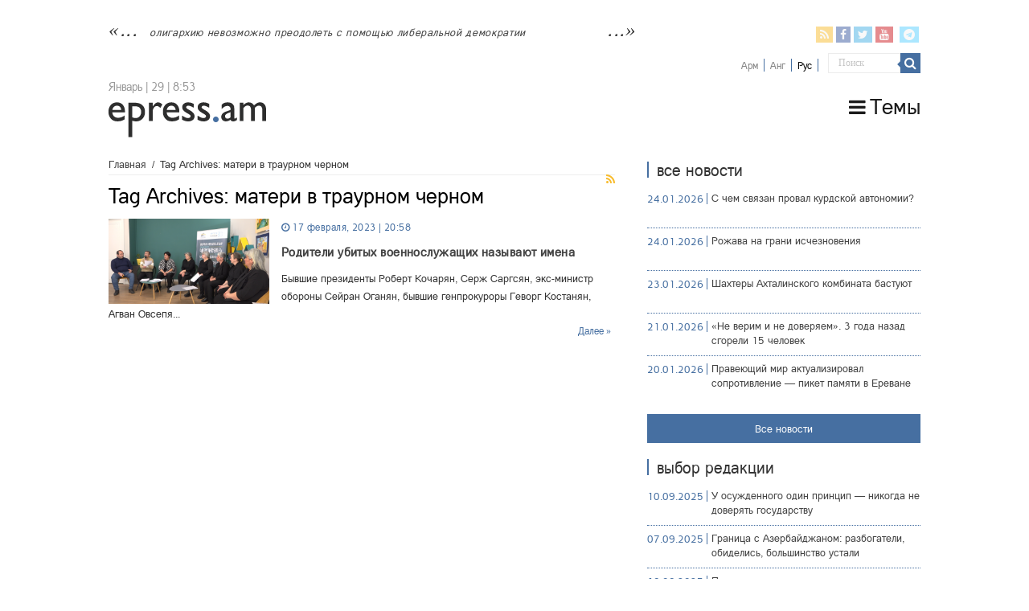

--- FILE ---
content_type: text/html; charset=UTF-8
request_url: https://epress.am/ru/tag/%D0%BC%D0%B0%D1%82%D0%B5%D1%80%D0%B8-%D0%B2-%D1%82%D1%80%D0%B0%D1%83%D1%80%D0%BD%D0%BE%D0%BC-%D1%87%D0%B5%D1%80%D0%BD%D0%BE%D0%BC
body_size: 11079
content:
<!DOCTYPE html>
<html lang="ru-RU" xmlns:fb="https://www.facebook.com/2008/fbml" xmlns:addthis="https://www.addthis.com/help/api-spec" 
	prefix="og: https://ogp.me/ns#"  prefix="og: http://ogp.me/ns#">
    <head>
        <meta charset="UTF-8" />
        <link rel="profile" href="https://gmpg.org/xfn/11" />
        <link rel="pingback" href="https://epress.am/xmlrpc.php" />
        <link rel="stylesheet" type="text/css" href="https://epress.am/wp-content/themes/epress/fonts/ArianAmu/style.css">
		<link rel="stylesheet" type="text/css" href="https://epress.am/wp-content/themes/epress/fonts/fontawesome/css/font-awesome.min.css">
						            
<title>матери в траурном черном | Epress.am</title>
<link rel="alternate" hreflang="ru" href="https://epress.am/ru/tag/%d0%bc%d0%b0%d1%82%d0%b5%d1%80%d0%b8-%d0%b2-%d1%82%d1%80%d0%b0%d1%83%d1%80%d0%bd%d0%be%d0%bc-%d1%87%d0%b5%d1%80%d0%bd%d0%be%d0%bc" />

		<!-- All in One SEO 4.1.2.3 -->
		<link rel="canonical" href="https://epress.am/ru/tag/%D0%BC%D0%B0%D1%82%D0%B5%D1%80%D0%B8-%D0%B2-%D1%82%D1%80%D0%B0%D1%83%D1%80%D0%BD%D0%BE%D0%BC-%D1%87%D0%B5%D1%80%D0%BD%D0%BE%D0%BC" />
		<meta name="google" content="nositelinkssearchbox" />
		<!-- All in One SEO -->

<link rel='dns-prefetch' href='//fonts.googleapis.com' />
<link rel="alternate" type="application/rss+xml" title="Epress.am &raquo; Лента" href="https://epress.am/ru/feed" />
<link rel="alternate" type="application/rss+xml" title="Epress.am &raquo; Лента комментариев" href="https://epress.am/ru/comments/feed" />
<link rel="alternate" type="application/rss+xml" title="Epress.am &raquo; Лента метки матери в траурном черном" href="https://epress.am/ru/tag/%d0%bc%d0%b0%d1%82%d0%b5%d1%80%d0%b8-%d0%b2-%d1%82%d1%80%d0%b0%d1%83%d1%80%d0%bd%d0%be%d0%bc-%d1%87%d0%b5%d1%80%d0%bd%d0%be%d0%bc/feed" />
<link rel='stylesheet' id='wp-block-library-css'  href='https://epress.am/wp-includes/css/dist/block-library/style.min.css' type='text/css' media='all' />
<link rel='stylesheet' id='archives-cal-calendrier-css'  href='https://epress.am/wp-content/plugins/archives-calendar-widget/themes/calendrier.css' type='text/css' media='all' />
<link rel='stylesheet' id='searchandfilter-css'  href='https://epress.am/wp-content/plugins/search-filter/style.css' type='text/css' media='all' />
<link rel='stylesheet' id='wpml-legacy-horizontal-list-0-css'  href='//epress.am/wp-content/plugins/sitepress-multilingual-cms/templates/language-switchers/legacy-list-horizontal/style.min.css' type='text/css' media='all' />
<style id='wpml-legacy-horizontal-list-0-inline-css' type='text/css'>
.wpml-ls-statics-shortcode_actions a {color:#808080;}.wpml-ls-statics-shortcode_actions .wpml-ls-current-language>a {color:#000000;}
</style>
<link rel='stylesheet' id='category-sticky-post-css'  href='https://epress.am/wp-content/plugins/category-sticky-post/css/plugin.css' type='text/css' media='all' />
<link rel='stylesheet' id='tie-style-css'  href='https://epress.am/wp-content/themes/epress/style.css' type='text/css' media='all' />
<link rel='stylesheet' id='tie-ilightbox-skin-css'  href='https://epress.am/wp-content/themes/epress/css/ilightbox/dark-skin/skin.css' type='text/css' media='all' />
<link rel='stylesheet' id='Droid+Sans-css'  href='https://fonts.googleapis.com/css?family=Droid+Sans%3Aregular%2C700&#038;subset=latin%2Clatin-ext%2Ccyrillic%2Ccyrillic-ext' type='text/css' media='all' />
<link rel='stylesheet' id='msl-main-css'  href='https://epress.am/wp-content/plugins/master-slider/public/assets/css/masterslider.main.css' type='text/css' media='all' />
<link rel='stylesheet' id='msl-custom-css'  href='https://epress.am/wp-content/uploads/master-slider/custom.css' type='text/css' media='all' />
<link rel='stylesheet' id='addthis_all_pages-css'  href='https://epress.am/wp-content/plugins/addthis/frontend/build/addthis_wordpress_public.min.css' type='text/css' media='all' />
<link rel='stylesheet' id='fotorama.css-css'  href='https://epress.am/wp-content/plugins/epress_videos/css/fotorama.css' type='text/css' media='all' />
<script type='text/javascript' src='https://epress.am/wp-includes/js/jquery/jquery.min.js' id='jquery-core-js'></script>
<script type='text/javascript' src='https://epress.am/wp-includes/js/jquery/jquery-migrate.min.js' id='jquery-migrate-js'></script>
<script type='text/javascript' src='https://epress.am/wp-content/plugins/archives-calendar-widget/admin/js/jquery.arcw-init.js' id='jquery-arcw-js'></script>
<script type='text/javascript' src='https://epress.am/wp-content/plugins/epress_videos/js/fotorama.js' id='fotorama.js-js'></script>
<script type='text/javascript' src='https://epress.am/wp-content/plugins/epress_videos/js/slider-customize.js' id='fotorama.js-customize-js'></script>
<link rel="https://api.w.org/" href="https://epress.am/ru/wp-json/" /><link rel="alternate" type="application/json" href="https://epress.am/ru/wp-json/wp/v2/tags/88309" /><link rel="EditURI" type="application/rsd+xml" title="RSD" href="https://epress.am/xmlrpc.php?rsd" />
<link rel="wlwmanifest" type="application/wlwmanifest+xml" href="https://epress.am/wp-includes/wlwmanifest.xml" /> 
<meta name="generator" content="WordPress 5.6.16" />
<meta name="generator" content="WPML ver:4.4.10 stt:24,1,46;" />
<script>var ms_grabbing_curosr = 'https://epress.am/wp-content/plugins/master-slider/public/assets/css/common/grabbing.cur', ms_grab_curosr = 'https://epress.am/wp-content/plugins/master-slider/public/assets/css/common/grab.cur';</script>
<meta name="generator" content="MasterSlider 3.7.8 - Responsive Touch Image Slider | avt.li/msf" />
<link rel="shortcut icon" href="https://epress.am/wp-content/uploads/2016/12/favicon.png" title="Favicon" />	
<!--[if IE]>
<script type="text/javascript">jQuery(document).ready(function (){ jQuery(".menu-item").has("ul").children("a").attr("aria-haspopup", "true");});</script>
<![endif]-->	
<!--[if lt IE 9]>
<script src="https://epress.am/wp-content/themes/epress/js/html5.js"></script>
<script src="https://epress.am/wp-content/themes/epress/js/selectivizr-min.js"></script>
<![endif]-->
<!--[if IE 9]>
<link rel="stylesheet" type="text/css" media="all" href="https://epress.am/wp-content/themes/epress/css/ie9.css" />
<![endif]-->
<!--[if IE 8]>
<link rel="stylesheet" type="text/css" media="all" href="https://epress.am/wp-content/themes/epress/css/ie8.css" />
<![endif]-->
<!--[if IE 7]>
<link rel="stylesheet" type="text/css" media="all" href="https://epress.am/wp-content/themes/epress/css/ie7.css" />
<![endif]-->


<meta name="viewport" content="width=device-width, initial-scale=1.0" />



<style type="text/css" media="screen"> 

#main-nav, #main-nav ul li a{
	color :#424242;
	font-size : 18px;
}

::-webkit-scrollbar {
	width: 8px;
	height:8px;
}

#main-nav,
.cat-box-content,
#sidebar .widget-container,
.post-listing,
#commentform {
	border-bottom-color: #466fa1;
}
	
.search-block .search-button,
#topcontrol,
#main-nav ul li.current-menu-item a,
#main-nav ul li.current-menu-item a:hover,
#main-nav ul li.current_page_parent a,
#main-nav ul li.current_page_parent a:hover,
#main-nav ul li.current-menu-parent a,
#main-nav ul li.current-menu-parent a:hover,
#main-nav ul li.current-page-ancestor a,
#main-nav ul li.current-page-ancestor a:hover,
.pagination span.current,
.share-post span.share-text,
.flex-control-paging li a.flex-active,
.ei-slider-thumbs li.ei-slider-element,
.review-percentage .review-item span span,
.review-final-score,
.button,
a.button,
a.more-link,
#main-content input[type="submit"],
.form-submit #submit,
#login-form .login-button,
.widget-feedburner .feedburner-subscribe,
input[type="submit"],
#buddypress button,
#buddypress a.button,
#buddypress input[type=submit],
#buddypress input[type=reset],
#buddypress ul.button-nav li a,
#buddypress div.generic-button a,
#buddypress .comment-reply-link,
#buddypress div.item-list-tabs ul li a span,
#buddypress div.item-list-tabs ul li.selected a,
#buddypress div.item-list-tabs ul li.current a,
#buddypress #members-directory-form div.item-list-tabs ul li.selected span,
#members-list-options a.selected,
#groups-list-options a.selected,
body.dark-skin #buddypress div.item-list-tabs ul li a span,
body.dark-skin #buddypress div.item-list-tabs ul li.selected a,
body.dark-skin #buddypress div.item-list-tabs ul li.current a,
body.dark-skin #members-list-options a.selected,
body.dark-skin #groups-list-options a.selected,
.search-block-large .search-button,
#featured-posts .flex-next:hover,
#featured-posts .flex-prev:hover,
a.tie-cart span.shooping-count,
.woocommerce span.onsale,
.woocommerce-page span.onsale ,
.woocommerce .widget_price_filter .ui-slider .ui-slider-handle,
.woocommerce-page .widget_price_filter .ui-slider .ui-slider-handle,
#check-also-close,
a.post-slideshow-next,
a.post-slideshow-prev,
.widget_price_filter .ui-slider .ui-slider-handle,
.quantity .minus:hover,
.quantity .plus:hover,
.mejs-container .mejs-controls .mejs-time-rail .mejs-time-current,
#reading-position-indicator  {
	background-color:#466fa1;
}

::-webkit-scrollbar-thumb{
	background-color:#466fa1 !important;
}
	
#theme-footer,
#theme-header,
.top-nav ul li.current-menu-item:before,
#main-nav .menu-sub-content ,
#main-nav ul ul,
#check-also-box { 
	border-top-color: #466fa1;
}
	
.search-block:after {
	border-right-color:#466fa1;
}

body.rtl .search-block:after {
	border-left-color:#466fa1;
}

#main-nav ul > li.menu-item-has-children:hover > a:after,
#main-nav ul > li.mega-menu:hover > a:after {
	border-color:transparent transparent #466fa1;
}
	
.widget.timeline-posts li a:hover,
.widget.timeline-posts li a:hover span.tie-date {
	color: #466fa1;
}

.widget.timeline-posts li a:hover span.tie-date:before {
	background: #466fa1;
	border-color: #466fa1;
}

#order_review,
#order_review_heading {
	border-color: #466fa1;
}


body{
	background-color:#ffffff !important; 
				}
	
#main-nav ul li a:hover, #main-nav ul li:hover > a, #main-nav ul :hover > a , #main-nav  ul ul li:hover > a, #main-nav  ul ul :hover > a {
	color: #000000;
}
		
#main-nav ul li a, #main-nav ul ul a, #main-nav ul.sub-menu a, #main-nav ul li.current_page_parent ul a, #main-nav ul li.current-menu-item ul a, #main-nav ul li.current-menu-parent ul a, #main-nav ul li.current-page-ancestor ul a {
	color: #1c1c1c;
}
		
#main-nav ul li.current-menu-item a, #main-nav ul li.current_page_parent a {
	color: #121212;
}
		
.top-nav, .top-nav ul ul {
	background-color:#ffffff !important; 
				}


#theme-header {
	background-color:#ffffff !important; 
			background-attachment:fixed !important; 
	background-position:center top !important; 
}


#theme-footer {
	background-color:#dddddd !important; 
				}


.social-icons.social-colored .fa-telegram:before {
	background: #59d0ff ;
}
#main-nav {
	background: #ffffff;	
	box-shadow: inset -1px -5px 0px -1px #ffffff;	
}

#main-nav ul ul, #main-nav ul li.mega-menu .mega-menu-block { background-color:#ffffff !important;}

#main-nav ul li {
	border-color: #ffffff;
}

#main-nav ul ul li, #main-nav ul ul li:first-child {
	border-top-color: #ffffff;
}

#main-nav ul li .mega-menu-block ul.sub-menu {
	border-bottom-color: #ffffff;
}

#main-nav ul li a {
	border-left-color: #ffffff;
}

#main-nav ul ul li, #main-nav ul ul li:first-child {
	border-bottom-color: #ffffff;
}

</style> 

		<style type="text/css" id="wp-custom-css">
			.footer-left {
    width: 50%;
    float: left;
}
.footer-right {
    width: 50%;
    float: right;
}		</style>
		</head>
<body id="top" class="archive tag tag-88309 _masterslider _ms_version_3.7.8">

<div class="wrapper-outer">

	<div class="background-cover"></div>

	<aside id="slide-out">

			<div class="search-mobile">
			<form method="get" id="searchform-mobile" action="https://epress.am/ru/">
				<button class="search-button" type="submit" value="Поиск"><i class="fa fa-search"></i></button>
				<input type="text" id="s-mobile" name="s" title="Поиск" value="Поиск" onfocus="if (this.value == 'Поиск') {this.value = '';}" onblur="if (this.value == '') {this.value = 'Поиск';}"  />
			</form>
		</div><!-- .search-mobile /-->
	
			<div class="social-icons">
		<a class="ttip-none" title="Rss" href="https://epress.am/ru/feed" target="_blank"><i class="fa fa-rss"></i></a><a class="ttip-none" title="Facebook" href="
                           https://www.facebook.com/epressam-%D0%A1%D0%B5%D1%82%D1%8C-%D0%BD%D0%B5%D0%B7%D0%B0%D0%B2%D0%B8%D1%81%D0%B8%D0%BC%D1%8B%D1%85-%D0%B6%D1%83%D1%80%D0%BD%D0%B0%D0%BB%D0%B8%D1%81%D1%82%D0%BE%D0%B2-191011850919840/
                            " target="_blank"><i class="fa fa-facebook"></i></a><a class="ttip-none" title="Twitter" href="https://twitter.com/epressam" target="_blank"><i class="fa fa-twitter"></i></a><a class="ttip-none" title="Youtube" href="https://www.youtube.com/user/epressam" target="_blank"><i class="fa fa-youtube"></i></a>
		<a class="ttip-none"  title="Telegram" href="https://t.me/epressam" target="_blank"><i class="fa fa-telegram"></i></a>	</div>

	
<div class="wpml-ls-statics-shortcode_actions wpml-ls wpml-ls-legacy-list-horizontal">
	<ul><li class="wpml-ls-slot-shortcode_actions wpml-ls-item wpml-ls-item-hy wpml-ls-first-item wpml-ls-item-legacy-list-horizontal">
				<a href="https://epress.am" class="wpml-ls-link">
                    <span class="wpml-ls-display">Арм</span></a>
			</li><li class="wpml-ls-slot-shortcode_actions wpml-ls-item wpml-ls-item-en wpml-ls-item-legacy-list-horizontal">
				<a href="https://epress.am/en" class="wpml-ls-link">
                    <span class="wpml-ls-display">Анг</span></a>
			</li><li class="wpml-ls-slot-shortcode_actions wpml-ls-item wpml-ls-item-ru wpml-ls-current-language wpml-ls-last-item wpml-ls-item-legacy-list-horizontal">
				<a href="https://epress.am/ru/tag/%d0%bc%d0%b0%d1%82%d0%b5%d1%80%d0%b8-%d0%b2-%d1%82%d1%80%d0%b0%d1%83%d1%80%d0%bd%d0%be%d0%bc-%d1%87%d0%b5%d1%80%d0%bd%d0%be%d0%bc" class="wpml-ls-link">
                    <span class="wpml-ls-native">Рус</span></a>
			</li></ul>
</div>
		<div id="mobile-menu" ></div>
	</aside><!-- #slide-out /-->

		<div id="wrapper" class="wide-layout">
		<div class="inner-wrapper">

		<header id="theme-header" class="theme-header">
						<div id="top-nav" class="top-nav">
				<div class="container">


				                     <div class="header_info"> 
                                    
     <div class="textwidget">



<a href="https://epress.am/ru/2025/09/02/survival-of-a-perverse-nation-conversation-with-tamar-shirinian-ru.html">олигархию невозможно преодолеть с помощью либеральной демократии</a></div>                                   
                       
                                </div>
				
				<div class="header_soc_search">
					
			<div class="social-icons social-colored">
		<a class="ttip-none" title="Rss" href="https://epress.am/ru/feed" ><i class="fa fa-rss"></i></a><a class="ttip-none" title="Facebook" href="
                           https://www.facebook.com/epressam-%D0%A1%D0%B5%D1%82%D1%8C-%D0%BD%D0%B5%D0%B7%D0%B0%D0%B2%D0%B8%D1%81%D0%B8%D0%BC%D1%8B%D1%85-%D0%B6%D1%83%D1%80%D0%BD%D0%B0%D0%BB%D0%B8%D1%81%D1%82%D0%BE%D0%B2-191011850919840/
                            " ><i class="fa fa-facebook"></i></a><a class="ttip-none" title="Twitter" href="https://twitter.com/epressam" ><i class="fa fa-twitter"></i></a><a class="ttip-none" title="Youtube" href="https://www.youtube.com/user/epressam" ><i class="fa fa-youtube"></i></a>
		<a class="ttip-none"  title="Telegram" href="https://t.me/epressam" ><i class="fa fa-telegram"></i></a>	</div>

		
<div class="wpml-ls-statics-shortcode_actions wpml-ls wpml-ls-legacy-list-horizontal">
	<ul><li class="wpml-ls-slot-shortcode_actions wpml-ls-item wpml-ls-item-hy wpml-ls-first-item wpml-ls-item-legacy-list-horizontal">
				<a href="https://epress.am" class="wpml-ls-link">
                    <span class="wpml-ls-display">Арм</span></a>
			</li><li class="wpml-ls-slot-shortcode_actions wpml-ls-item wpml-ls-item-en wpml-ls-item-legacy-list-horizontal">
				<a href="https://epress.am/en" class="wpml-ls-link">
                    <span class="wpml-ls-display">Анг</span></a>
			</li><li class="wpml-ls-slot-shortcode_actions wpml-ls-item wpml-ls-item-ru wpml-ls-current-language wpml-ls-last-item wpml-ls-item-legacy-list-horizontal">
				<a href="https://epress.am/ru/tag/%d0%bc%d0%b0%d1%82%d0%b5%d1%80%d0%b8-%d0%b2-%d1%82%d1%80%d0%b0%d1%83%d1%80%d0%bd%d0%be%d0%bc-%d1%87%d0%b5%d1%80%d0%bd%d0%be%d0%bc" class="wpml-ls-link">
                    <span class="wpml-ls-native">Рус</span></a>
			</li></ul>
</div>
						<div class="search-block">
						<form method="get" id="searchform-header" action="https://epress.am/ru/">
							<button class="search-button" type="submit" value="Поиск"><i class="fa fa-search"></i></button>
							<input class="search-live" type="text" id="s-header" name="s" title="Поиск" value="Поиск" onfocus="if (this.value == 'Поиск') {this.value = '';}" onblur="if (this.value == '') {this.value = 'Поиск';}"  />
						</form>
					</div><!-- .search-block /-->
		


</div>
				</div><!-- .container /-->
			</div><!-- .top-menu /-->
			
		<div class="header-content">

					<a id="slide-out-open" class="slide-out-open" href="#"><span></span></a>
		
			<div class="logo" style=" margin-top:10px; margin-bottom:10px;">
			
							<span class="today-date">Январь | 29 | 8:53</span>			<h2>								<a title="Epress.am" href="https://epress.am/ru/">
					<img src="https://epress.am/wp-content/uploads/2016/12/logo_index-1.png" alt="Epress.am" /><strong>Epress.am Новости из Армении</strong>
				</a>
			</h2>			</div><!-- .logo /-->
						<div class="clear"></div>

		</div>
													<nav id="main-nav" class="fixed-enabled">
				<div class="container">

									<a class="main-nav-logo" title="Epress.am" href="https://epress.am/ru/">
						<img src="https://epress.am/wp-content/uploads/2016/12/logo_index_white-1.png" width="195" height="54" alt="Epress.am">
					</a>
				
					<div class="main-menu"><ul id="menu-top-menu-russian" class="menu"><li id="menu-item-275955" class="menu_ic menu-item menu-item-type-custom menu-item-object-custom menu-item-has-children menu-item-275955"><a href="#"><i class="fa fa-bars"></i>Темы</a>
<ul class="sub-menu menu-sub-content">
	<li id="menu-item-277775" class="menu-item menu-item-type-taxonomy menu-item-object-category menu-item-277775"><a href="https://epress.am/ru/category/%d0%90%d0%bd%d0%b0%d0%bb%d0%b8%d1%82%d0%b8%d0%ba%d0%b0">Аналитика</a></li>
	<li id="menu-item-277776" class="menu-item menu-item-type-taxonomy menu-item-object-category menu-item-277776"><a href="https://epress.am/ru/category/%d0%a1%d1%83%d0%b4">Суд</a></li>
	<li id="menu-item-277777" class="menu-item menu-item-type-taxonomy menu-item-object-category menu-item-277777"><a href="https://epress.am/ru/category/%d0%9c%d0%b5%d0%b4%d0%b8%d0%b0">Медиа</a></li>
	<li id="menu-item-275956" class="menu-item menu-item-type-taxonomy menu-item-object-category menu-item-275956"><a href="https://epress.am/ru/category/%d0%a2%d1%8e%d1%80%d1%8c%d0%bc%d1%8b">Тюрьмы</a></li>
	<li id="menu-item-275963" class="menu-item menu-item-type-taxonomy menu-item-object-category menu-item-275963"><a href="https://epress.am/ru/category/%d0%90%d1%80%d0%bc%d0%b8%d1%8f-ru">Армия</a></li>
	<li id="menu-item-275959" class="menu-item menu-item-type-taxonomy menu-item-object-category menu-item-275959"><a href="https://epress.am/ru/category/%d0%a0%d0%b5%d0%b3%d0%b8%d0%be%d0%bd%d1%8b">Регионы</a></li>
	<li id="menu-item-276161" class="menu-item menu-item-type-taxonomy menu-item-object-category menu-item-276161"><a href="https://epress.am/ru/category/%d0%ad%d0%ba%d0%be%d0%bb%d0%be%d0%b3%d0%b8%d1%8f">Экология</a></li>
	<li id="menu-item-276560" class="all_cats menu-item menu-item-type-post_type menu-item-object-page menu-item-276560"><a href="https://epress.am/ru/%d0%92%d1%81%d0%b5-%d1%82%d0%b5%d0%bc%d1%8b"><i class="fa fa-newspaper-o"></i>Все темы</a></li>
</ul>
</li>
</ul></div>					
					
				</div>
			</nav><!-- .main-nav /-->
					</header><!-- #header /-->

	
	
	<div id="main-content" class="container">	<div class="content">
		<div xmlns:v="http://rdf.data-vocabulary.org/#"  id="crumbs"><span typeof="v:Breadcrumb"><a rel="v:url" property="v:title" class="crumbs-home" href="https://epress.am/ru">Главная</a></span> <span class="delimiter">/</span> <span class="current">Tag Archives: матери в траурном черном</span></div>
		<div class="page-head">
		
			<h1 class="page-title">
				Tag Archives: <span>матери в траурном черном</span>			</h1>
			
						<a class="rss-cat-icon tooltip" title="Feed Subscription"  href="https://epress.am/ru/tag/%d0%bc%d0%b0%d1%82%d0%b5%d1%80%d0%b8-%d0%b2-%d1%82%d1%80%d0%b0%d1%83%d1%80%d0%bd%d0%be%d0%bc-%d1%87%d0%b5%d1%80%d0%bd%d0%be%d0%bc/feed"><i class="fa fa-rss"></i></a>
						
			
			
						
		</div>
		
				<div class="post-listing archive-box">


	<article class="item-list" id="" class="post-331895 post type-post status-publish format-standard has-post-thumbnail  category-11 category--ru category-51050 category-66034 tag-50468 tag--ru tag-88308 tag-36175 tag-88309 tag-64148 tag-40573 tag-88307 tag-36174" >
		
			
	
		<div class="post-thumbnail">
			<a href="https://epress.am/ru/2023/02/17/parent-of-soldiers.html">
				<img width="310" height="165" src="https://epress.am/wp-content/uploads/2023/02/image-1-310x165.png" class="attachment-tie-medium size-tie-medium wp-post-image" alt="" loading="lazy" />				<span class="fa overlay-icon"></span>
			</a>
		</div><!-- post-thumbnail /-->
		
										
	
		<h2 class="post-box-title">
			<p class="post-meta">
	
		
	<span class="tie-date"><i class="fa fa-clock-o"></i>17 февраля, 2023 | 20:58</span>	
	
</p>
			<a href="https://epress.am/ru/2023/02/17/parent-of-soldiers.html">Родители убитых военнослужащих называют имена</a>
		</h2>
		

		
		<div class="entry">
			<p><div class="at-above-post-arch-page addthis_tool" data-url="https://epress.am/ru/2023/02/17/parent-of-soldiers.html"></div>Бывшие президенты Роберт Кочарян, Серж Саргсян, экс-министр обороны Сейран Оганян, бывшие генпрокуроры Геворг Костанян, Агван Овсепя...<!-- AddThis Advanced Settings above via filter on get_the_excerpt --><!-- AddThis Advanced Settings below via filter on get_the_excerpt --><!-- AddThis Advanced Settings generic via filter on get_the_excerpt --><!-- AddThis Share Buttons above via filter on get_the_excerpt --><!-- AddThis Share Buttons below via filter on get_the_excerpt --><div class="at-below-post-arch-page addthis_tool" data-url="https://epress.am/ru/2023/02/17/parent-of-soldiers.html"></div><!-- AddThis Share Buttons generic via filter on get_the_excerpt --><a class="link-more" href="https://epress.am/ru/2023/02/17/parent-of-soldiers.html">Далее »</a></p>
			
		</div>

				
		<div class="clear"></div>
	</article><!-- .item-list -->
	
</div>
				
	</div> <!-- .content -->
	
<aside id="sidebar">
	<div class="theiaStickySidebar">
<div id="categort-posts-widget-6" class="widget categort-posts"><div class="widget-top"><h4>все новости		</h4><div class="stripe-line"></div></div>
						<div class="widget-container">				<ul>
							<li >
		 
		<div class="editor_choos"><p>24.01.2026</p></div>
						<h3><a href="https://epress.am/ru/2026/01/24/what_caused_the_failure_of_rojava.html">С чем связан провал курдской автономии?</a></h3>
			
		</li>
				<li >
		 
		<div class="editor_choos"><p>24.01.2026</p></div>
						<h3><a href="https://epress.am/ru/2026/01/24/rojava_facing_erasure_ru.html">Рожава на грани исчезновения</a></h3>
			
		</li>
				<li >
		 
		<div class="editor_choos"><p>23.01.2026</p></div>
						<h3><a href="https://epress.am/ru/2026/01/23/%d1%88%d0%b0%d1%85%d1%82%d0%b5%d1%80%d1%8b-%d0%b0%d1%85%d1%82%d0%b0%d0%bb%d0%b8%d0%bd%d1%81%d0%ba%d0%be%d0%b3%d0%be-%d0%ba%d0%be%d0%bc%d0%b1%d0%b8%d0%bd%d0%b0%d1%82%d0%b0-%d0%b1%d0%b0%d1%81%d1%82.html">Шахтеры Ахталинского комбината бастуют</a></h3>
			
		</li>
				<li >
		 
		<div class="editor_choos"><p>21.01.2026</p></div>
						<h3><a href="https://epress.am/ru/2026/01/21/%d0%bd%d0%b5-%d0%b2%d0%b5%d1%80%d0%b8%d0%bc-%d0%b8-%d0%bd%d0%b5-%d0%b4%d0%be%d0%b2%d0%b5%d1%80%d1%8f%d0%b5%d0%bc-3-%d0%b3%d0%be%d0%b4%d0%b0-%d0%bd%d0%b0%d0%b7%d0%b0%d0%b4-%d1%81%d0%b3%d0%be%d1%80.html">&#171;Не верим и не доверяем&#187;. 3 года назад сгорели 15 человек</a></h3>
			
		</li>
				<li >
		 
		<div class="editor_choos"><p>20.01.2026</p></div>
						<h3><a href="https://epress.am/ru/2026/01/20/%d0%bf%d1%80%d0%b0%d0%b2%d0%b5%d1%8e%d1%89%d0%b8%d0%b9-%d0%bc%d0%b8%d1%80-%d0%b0%d0%ba%d1%82%d1%83%d0%b0%d0%bb%d0%b8%d0%b7%d0%b8%d1%80%d0%be%d0%b2%d0%b0%d0%bb-%d1%81%d0%be%d0%bf%d1%80%d0%be%d1%82.html">Правеющий мир актуализировал сопротивление &#8212; пикет памяти в Ереване</a></h3>
			
		</li>
						</ul>
		<div class="clear"></div>
	</div></div><!-- .widget /--><div id="text_icl-3" class="widget widget_text_icl"><div class="widget-top"><h4> </h4><div class="stripe-line"></div></div>
						<div class="widget-container">		<div class="textwidget"><div class="all_news_widget"><a href="https://epress.am/%D0%B2%D1%81%D0%B5-%D0%BD%D0%BE%D0%B2%D0%BE%D1%81%D1%82%D0%B8-2/?lang=ru">Все новости</a>
</div> </div>
		</div></div><!-- .widget /--><div id="categort-posts-widget-5" class="widget categort-posts"><div class="widget-top"><h4>Выбор редакции		</h4><div class="stripe-line"></div></div>
						<div class="widget-container">				<ul>
							<li >
		 
		<div class="editor_choos"><p>10.09.2025</p></div>
						<h3><a href="https://epress.am/ru/2025/09/10/%d1%83-%d0%be%d1%81%d1%83%d0%b6%d0%b4%d0%b5%d0%bd%d0%bd%d0%be%d0%b3%d0%be-%d0%be%d0%b4%d0%b8%d0%bd-%d0%bf%d1%80%d0%b8%d0%bd%d1%86%d0%b8%d0%bf-%d0%bd%d0%b8%d0%ba%d0%be%d0%b3%d0%b4%d0%b0-%d0%bd%d0%b5.html">У осужденного один принцип &#8212; никогда не доверять государству</a></h3>
			
		</li>
				<li >
		 
		<div class="editor_choos"><p>07.09.2025</p></div>
						<h3><a href="https://epress.am/ru/2025/09/07/%d0%b3%d1%80%d0%b0%d0%bd%d0%b8%d1%86%d0%b0-%d1%81-%d0%b0%d0%b7%d0%b5%d1%80%d0%b1%d0%b0%d0%b9%d0%b4%d0%b6%d0%b0%d0%bd%d0%be%d0%bc-%d1%80%d0%b0%d0%b7%d0%b1%d0%be%d0%b3%d0%b0%d1%82%d0%b5%d0%bb%d0%b8.html">Граница с Азербайджаном: разбогатели, обиделись, большинство устали</a></h3>
			
		</li>
				<li >
		 
		<div class="editor_choos"><p>18.08.2025</p></div>
						<h3><a href="https://epress.am/ru/2025/08/18/%d0%bf%d1%80%d0%b5%d0%b6%d0%b4%d0%b5-%d1%87%d0%b5%d0%bc-%d0%be%d1%82%d0%bf%d1%83%d1%81%d1%82%d0%b8%d1%82%d1%8c-%d0%b0%d1%80%d0%bc%d0%b8%d1%8f-%d0%bc%d0%b5%d1%81%d1%8f%d1%86-%d0%bc%d1%83%d1%87%d0%b8.html">Прежде чем отпустить армия месяц мучила нездорового солдата</a></h3>
			
		</li>
				<li >
		 
		<div class="editor_choos"><p>11.08.2025</p></div>
						<h3><a href="https://epress.am/ru/2025/08/11/%d0%b7%d0%b0%d0%b1%d0%b0%d1%81%d1%82%d0%be%d0%b2%d0%ba%d0%b0-%d0%b2-%d0%b8%d0%b4%d0%b6%d0%b5%d0%b2%d0%b0%d0%bd%d0%b5-%d0%bd%d0%b0%d1%81-%d0%b7%d0%b0%d1%81%d1%82%d0%b0%d0%b2%d0%bb%d1%8f%d1%8e%d1%82.html">Забастовка в Иджеване: &#171;Нас заставляют работать под дулом пистолета&#187;</a></h3>
			
		</li>
				<li >
		 
		<div class="editor_choos"><p>24.07.2025</p></div>
						<h3><a href="https://epress.am/ru/2025/07/24/%d0%bf%d1%80%d0%b8%d1%82%d1%8f%d0%b3%d0%b0%d1%82%d0%b5%d0%bb%d1%8c%d0%bd%d0%be%d1%81%d1%82%d1%8c-%d0%b0%d1%80%d0%bc%d0%b0%d1%88%d1%81%d0%ba%d0%b8%d1%85-%d0%be%d0%b7%d0%b5%d1%80-%d1%86%d0%b5%d0%bd.html">Притягательность Армашских озер. Цена стентирования в арбузах</a></h3>
			
		</li>
						</ul>
		<div class="clear"></div>
	</div></div><!-- .widget /--><div id="video-widget-4" class="widget video-widget"><a href="/ru/video"><div class="widget-top"><h4>Все видео</h4><div class="stripe-line"></div></div>
						<div class="widget-container"></a></div></div><!-- .widget /-->	<div class="widget" id="tabbed-widget">
		<div class="widget-container">
			<div class="widget-top">
				<ul class="">
				<h4>Популярные новости</h4>				</ul>
			</div>

						<div id="tab2" class="tabs-wrap">
				<ul>
							<li >
		<div class="editor_choos"><p> 24.01.2026</p></div>
			
			<h3><a href="https://epress.am/ru/2026/01/24/what_caused_the_failure_of_rojava.html">С чем связан провал курдской автономии?</a></h3>
			
		</li>
				<li >
		<div class="editor_choos"><p> 24.01.2026</p></div>
			
			<h3><a href="https://epress.am/ru/2026/01/24/rojava_facing_erasure_ru.html">Рожава на грани исчезновения</a></h3>
			
		</li>
				<li >
		<div class="editor_choos"><p> 23.01.2026</p></div>
			
			<h3><a href="https://epress.am/ru/2026/01/23/%d1%88%d0%b0%d1%85%d1%82%d0%b5%d1%80%d1%8b-%d0%b0%d1%85%d1%82%d0%b0%d0%bb%d0%b8%d0%bd%d1%81%d0%ba%d0%be%d0%b3%d0%be-%d0%ba%d0%be%d0%bc%d0%b1%d0%b8%d0%bd%d0%b0%d1%82%d0%b0-%d0%b1%d0%b0%d1%81%d1%82.html">Шахтеры Ахталинского комбината бастуют</a></h3>
			
		</li>
				<li >
		<div class="editor_choos"><p> 21.01.2026</p></div>
			
			<h3><a href="https://epress.am/ru/2026/01/21/%d0%bd%d0%b5-%d0%b2%d0%b5%d1%80%d0%b8%d0%bc-%d0%b8-%d0%bd%d0%b5-%d0%b4%d0%be%d0%b2%d0%b5%d1%80%d1%8f%d0%b5%d0%bc-3-%d0%b3%d0%be%d0%b4%d0%b0-%d0%bd%d0%b0%d0%b7%d0%b0%d0%b4-%d1%81%d0%b3%d0%be%d1%80.html">&#171;Не верим и не доверяем&#187;. 3 года назад сгорели 15 человек</a></h3>
			
		</li>
				<li >
		<div class="editor_choos"><p> 20.01.2026</p></div>
			
			<h3><a href="https://epress.am/ru/2026/01/20/%d0%bf%d1%80%d0%b0%d0%b2%d0%b5%d1%8e%d1%89%d0%b8%d0%b9-%d0%bc%d0%b8%d1%80-%d0%b0%d0%ba%d1%82%d1%83%d0%b0%d0%bb%d0%b8%d0%b7%d0%b8%d1%80%d0%be%d0%b2%d0%b0%d0%bb-%d1%81%d0%be%d0%bf%d1%80%d0%be%d1%82.html">Правеющий мир актуализировал сопротивление &#8212; пикет памяти в Ереване</a></h3>
			
		</li>
						</ul>
			</div>
						<div id="tab1" class="tabs-wrap">
				<ul>
								<li >
		
				<div class="populyar_title"><h3><a href="https://epress.am/ru/2012/03/20/%d1%84%d0%be%d1%82%d0%be-%d0%bf%d1%80%d0%be%d1%81%d1%82%d0%b8%d1%82%d1%83%d1%82%d0%ba%d0%b8-%d0%b0%d1%80%d0%bc%d0%b5%d0%bd%d0%b8%d0%b8-%d0%be%d0%b1%d1%8a%d0%b5%d0%b4%d0%b8%d0%bd%d0%b8%d0%bb%d0%b8.html">Проститутки Армении объединились в одном ресурсе</a></h3></div>
				 
				<div class="editor_choos"><p>20.03.2012</p></div>
									
							</li>
				<li >
		
				<div class="populyar_title"><h3><a href="https://epress.am/ru/2014/01/21/%d1%81%d0%ba%d0%b0%d0%bd%d0%b4%d0%b0%d0%bb%d1%8c%d0%bd%d1%8b%d0%b9-%d0%b0%d1%80%d0%bc%d1%8f%d0%bd%d1%81%d0%ba%d0%b8%d0%b9-%d0%bf%d0%be%d0%bb%d0%b8%d1%86%d0%b5%d0%b9%d1%81%d0%ba%d0%b8%d0%b9-%d1%83.html">Скандальный армянский полицейский устранен из системы</a></h3></div>
				 
				<div class="editor_choos"><p>21.01.2014</p></div>
									
							</li>
				<li >
		
				<div class="populyar_title"><h3><a href="https://epress.am/ru/2014/02/24/%c2%ab%d1%87%d0%b0%d1%82%d0%bb%d0%b0%d1%85%c2%bb-%d0%b7%d0%bd%d0%b0%d1%87%d0%b8%d1%82-%c2%ab%d1%82%d1%80%d0%b5%d1%81%d0%bd%d1%83%d0%b2%d1%88%d0%b8%d0%b9%c2%bb-%d0%b0-%d0%bd%d0%b5-%c2%ab%d0%b4%d0%b5.html">«Чатлах» значит «треснувший», а не «дешевка». Обсуждение в армянском парламенте</a></h3></div>
				 
				<div class="editor_choos"><p>24.02.2014</p></div>
									
							</li>
				<li >
		
				<div class="populyar_title"><h3><a href="https://epress.am/ru/2015/04/29/%d1%81%d0%be%d0%b1%d1%8b%d1%82%d0%b8%d1%8f-%d0%b2-%d0%b3%d1%83%d0%b3%d0%b0%d1%80%d0%ba%d0%b5-%d0%ba%d0%b0%d0%ba-%d0%b3%d1%80%d0%be%d0%bc%d0%b8%d0%bb%d0%b8-%d0%b0%d0%b7%d0%b5%d1%80%d0%b1%d0%b0%d0%b9.html">События в Гугарке. Как громили азербайджанцев в Армении</a></h3></div>
				 
				<div class="editor_choos"><p>29.04.2015</p></div>
									
							</li>
				<li >
		
				<div class="populyar_title"><h3><a href="https://epress.am/ru/2012/01/16/%d0%90%d1%80%d0%bc%d1%8f%d0%bd%d1%81%d0%ba%d0%b8%d0%b9-%d1%81%d0%b5%d0%ba%d1%81-%d0%bf%d1%80%d0%be%d1%82%d0%b8%d0%b2-%d0%b0%d0%b7%d0%b5%d1%80%d0%b1%d0%b0%d0%b9%d0%b4%d0%b6%d0%b0%d0%bd%d1%81%d0%ba.html">Армянский секс против азербайджанского</a></h3></div>
				 
				<div class="editor_choos"><p>16.01.2012</p></div>
									
							</li>
					</ul>
			</div>
						<div id="tab3" class="tabs-wrap">
				<ul>
									</ul>
			</div>
						<div id="tab4" class="tabs-wrap tagcloud">
				<a href="https://epress.am/ru/tag/%d0%9a%d0%b0%d1%80%d0%b0%d0%b1%d0%b0%d1%85" class="tag-cloud-link tag-link-71602 tag-link-position-1" style="font-size: 8pt;">Карабах</a>
<a href="https://epress.am/ru/tag/%d0%ba%d0%be%d1%80%d0%be%d0%bd%d0%b0%d0%b2%d0%b8%d1%80%d1%83%d1%81" class="tag-cloud-link tag-link-76977 tag-link-position-2" style="font-size: 8pt;">коронавирус</a>
<a href="https://epress.am/ru/tag/%d0%bd%d0%b5%d0%b1%d0%be%d0%b5%d0%b2%d1%8b%d0%b5-%d0%bf%d0%be%d1%82%d0%b5%d1%80%d0%b8" class="tag-cloud-link tag-link-50545 tag-link-position-3" style="font-size: 8pt;">небоевые потери</a>
<a href="https://epress.am/ru/tag/%d0%b0%d1%80%d0%bc%d1%8f%d0%bd%d0%be-%d0%b0%d0%b7%d0%b5%d1%80%d0%b1%d0%b0%d0%b9%d0%b4%d0%b6%d0%b0%d0%bd%d1%81%d0%ba%d0%b0%d1%8f-%d0%b3%d1%80%d0%b0%d0%bd%d0%b8%d1%86%d0%b0" class="tag-cloud-link tag-link-25931 tag-link-position-4" style="font-size: 8pt;">армяно-азербайджанская граница</a>
<a href="https://epress.am/ru/tag/%d0%9d%d0%b8%d0%ba%d0%be%d0%bb-%d0%9f%d0%b0%d1%88%d0%b8%d0%bd%d1%8f%d0%bd" class="tag-cloud-link tag-link-71582 tag-link-position-5" style="font-size: 8pt;">Никол Пашинян</a>
<a href="https://epress.am/ru/tag/%d0%b2%d1%81-%d0%b0%d1%80%d0%bc%d0%b5%d0%bd%d0%b8%d0%b8" class="tag-cloud-link tag-link-20736 tag-link-position-6" style="font-size: 8pt;">ВС Армении</a>
<a href="https://epress.am/ru/tag/%d0%a1%d0%b0%d1%81%d0%bd%d0%b0-%d0%a6%d1%80%d0%b5%d1%80" class="tag-cloud-link tag-link-41443 tag-link-position-7" style="font-size: 8pt;">Сасна Црер</a>
<a href="https://epress.am/ru/tag/%d0%bf%d0%be%d0%bb%d0%b8%d1%86%d0%b8%d1%8f-%d0%b0%d1%80%d0%bc%d0%b5%d0%bd%d0%b8%d0%b8" class="tag-cloud-link tag-link-21591 tag-link-position-8" style="font-size: 8pt;">полиция Армении</a>
<a href="https://epress.am/ru/tag/%d0%b0%d1%80%d0%bc%d1%8f%d0%bd%d1%81%d0%ba%d0%b8%d0%b5-%d1%82%d1%8e%d1%80%d1%8c%d0%bc%d1%8b" class="tag-cloud-link tag-link-29032 tag-link-position-9" style="font-size: 8pt;">армянские тюрьмы</a>
<a href="https://epress.am/ru/tag/%d0%b2%d0%be%d0%b9%d0%bd%d0%b0-%d0%b2-%d1%83%d0%ba%d1%80%d0%b0%d0%b8%d0%bd%d0%b5" class="tag-cloud-link tag-link-63944 tag-link-position-10" style="font-size: 8pt;">война в Украине</a>
<a href="https://epress.am/ru/tag/%d0%be%d0%bf%d0%bf%d0%be%d0%b7%d0%b8%d1%86%d0%b8%d1%8f-%d0%b0%d1%80%d0%bc%d0%b5%d0%bd%d0%b8%d0%b8" class="tag-cloud-link tag-link-22157 tag-link-position-11" style="font-size: 8pt;">оппозиция Армении</a>
<a href="https://epress.am/ru/tag/%d0%b0%d1%80%d0%bc%d1%8f%d0%bd%d1%81%d0%ba%d0%b0%d1%8f-%d0%b0%d1%80%d0%bc%d0%b8%d1%8f-ru" class="tag-cloud-link tag-link-71580 tag-link-position-12" style="font-size: 8pt;">армянская армия</a>
<a href="https://epress.am/ru/tag/%d0%bf%d1%80%d0%b5%d0%b7%d0%b8%d0%b4%d0%b5%d0%bd%d1%82%d1%81%d0%ba%d0%b8%d0%b5-%d0%b2%d1%8b%d0%b1%d0%be%d1%80%d1%8b-2013" class="tag-cloud-link tag-link-44424 tag-link-position-13" style="font-size: 8pt;">президентские выборы 2013</a>
<a href="https://epress.am/ru/tag/%d0%a8%d0%b0%d0%bd%d1%82-%d0%90%d1%80%d1%83%d1%82%d1%8e%d0%bd%d1%8f%d0%bd" class="tag-cloud-link tag-link-32927 tag-link-position-14" style="font-size: 8pt;">Шант Арутюнян</a>
<a href="https://epress.am/ru/tag/%d0%b4%d0%be%d0%bc%d0%b0%d1%88%d0%bd%d0%b5%d0%b5-%d0%bd%d0%b0%d1%81%d0%b8%d0%bb%d0%b8%d0%b5" class="tag-cloud-link tag-link-57618 tag-link-position-15" style="font-size: 8pt;">домашнее насилие</a>
<a href="https://epress.am/ru/tag/%d0%bd%d0%b5%d1%83%d1%81%d1%82%d0%b0%d0%b2%d0%bd%d1%8b%d0%b5-%d0%be%d1%82%d0%bd%d0%be%d1%88%d0%b5%d0%bd%d0%b8%d1%8f" class="tag-cloud-link tag-link-30133 tag-link-position-16" style="font-size: 8pt;">неуставные отношения</a>
<a href="https://epress.am/ru/tag/%d1%82%d0%b0%d0%bc%d0%be%d0%b6%d0%b5%d0%bd%d0%bd%d1%8b%d0%b9-%d1%81%d0%be%d1%8e%d0%b7" class="tag-cloud-link tag-link-28001 tag-link-position-17" style="font-size: 8pt;">Таможенный союз</a>
<a href="https://epress.am/ru/tag/%d0%bc%d1%8d%d1%80%d0%b8%d1%8f-%d0%b5%d1%80%d0%b5%d0%b2%d0%b0%d0%bd%d0%b0" class="tag-cloud-link tag-link-20414 tag-link-position-18" style="font-size: 8pt;">мэрия Еревана</a>
<a href="https://epress.am/ru/tag/1-%d0%bc%d0%b0%d1%80%d1%82%d0%b0-2008-%d0%b3%d0%be%d0%b4%d0%b0" class="tag-cloud-link tag-link-26233 tag-link-position-19" style="font-size: 8pt;">1 марта 2008 года</a>
<a href="https://epress.am/ru/tag/%d0%a0%d0%be%d0%b1%d0%b5%d1%80%d1%82-%d0%9a%d0%be%d1%87%d0%b0%d1%80%d1%8f%d0%bd" class="tag-cloud-link tag-link-71631 tag-link-position-20" style="font-size: 8pt;">Роберт Кочарян</a>
<a href="https://epress.am/ru/tag/%d0%bb%d0%b8%d0%b2%d0%b8%d1%8f" class="tag-cloud-link tag-link-22102 tag-link-position-21" style="font-size: 8pt;">Ливия</a>
<a href="https://epress.am/ru/tag/%d0%bd%d0%b0%d1%81%d0%b8%d0%bb%d0%b8%d0%b5-%d0%bd%d0%b0%d0%b4-%d0%b6%d0%b5%d0%bd%d1%89%d0%b8%d0%bd%d0%b0%d0%bc%d0%b8" class="tag-cloud-link tag-link-27988 tag-link-position-22" style="font-size: 8pt;">насилие над женщинами</a>
<a href="https://epress.am/ru/tag/%d0%bf%d0%b0%d1%80%d0%bb%d0%b0%d0%bc%d0%b5%d0%bd%d1%82-%d0%b0%d1%80%d0%bc%d0%b5%d0%bd%d0%b8%d0%b8" class="tag-cloud-link tag-link-20938 tag-link-position-23" style="font-size: 8pt;">парламент Армении</a>
<a href="https://epress.am/ru/tag/%d1%80%d0%be%d1%81%d1%81%d0%b8%d0%b9%d1%81%d0%ba%d0%b0%d1%8f-%d0%b0%d0%b3%d1%80%d0%b5%d1%81%d1%81%d0%b8%d1%8f" class="tag-cloud-link tag-link-54514 tag-link-position-24" style="font-size: 8pt;">российская агрессия</a>
<a href="https://epress.am/ru/tag/%d0%ba%d0%be%d0%bd%d1%82%d1%80%d1%80%d0%b5%d0%b2%d0%be%d0%bb%d1%8e%d1%86%d0%b8%d1%8f" class="tag-cloud-link tag-link-70101 tag-link-position-25" style="font-size: 8pt;">контрреволюция</a>			</div>
			
		</div>
	</div><!-- .widget /-->
	</div><!-- .theiaStickySidebar /-->
</aside><!-- #sidebar /-->	<div class="clear"></div>
</div><!-- .container /-->

				
<div class="clear"></div>
<div class="footer-bottom">
	<div class="container">
		
		<div class="footer-left">
		<div class="alignright">
				<div class="textwidget">©2010 - 2026 При использовании материалов сайта ссылка на Epress.am обязательна. Редакция не несет ответственности за все мнения, высказанные на сайте. <br/>
		Тел.: +374 (91) 541257,  Эл.адрес: <a href="/cdn-cgi/l/email-protection" class="__cf_email__" data-cfemail="0e6b6a677a617c4e6b7e7c6b7d7d206f63">[email&#160;protected]</a> .
		</div>
		</div>
</div>

<div class="footer-right">
</div>
				<div class="alignleft">
					</div>
		<div class="clear"></div>
	</div><!-- .Container -->
</div><!-- .Footer bottom -->

</div><!-- .inner-Wrapper -->
</div><!-- #Wrapper -->
</div><!-- .Wrapper-outer -->
	<div id="topcontrol" class="fa fa-angle-up" title=" Scroll To Top"></div>
<div id="fb-root"></div>
<script data-cfasync="false" src="/cdn-cgi/scripts/5c5dd728/cloudflare-static/email-decode.min.js"></script><script data-cfasync="false" type="text/javascript">if (window.addthis_product === undefined) { window.addthis_product = "wpp"; } if (window.wp_product_version === undefined) { window.wp_product_version = "wpp-6.2.6"; } if (window.addthis_share === undefined) { window.addthis_share = {}; } if (window.addthis_config === undefined) { window.addthis_config = {"data_track_clickback":true,"ui_language":"en","ui_atversion":"300"}; } if (window.addthis_plugin_info === undefined) { window.addthis_plugin_info = {"info_status":"enabled","cms_name":"WordPress","plugin_name":"Share Buttons by AddThis","plugin_version":"6.2.6","plugin_mode":"AddThis","anonymous_profile_id":"wp-b8cb3664cd5c676808433f5b3f7cee90","page_info":{"template":"archives","post_type":""},"sharing_enabled_on_post_via_metabox":false}; } 
                    (function() {
                      var first_load_interval_id = setInterval(function () {
                        if (typeof window.addthis !== 'undefined') {
                          window.clearInterval(first_load_interval_id);
                          if (typeof window.addthis_layers !== 'undefined' && Object.getOwnPropertyNames(window.addthis_layers).length > 0) {
                            window.addthis.layers(window.addthis_layers);
                          }
                          if (Array.isArray(window.addthis_layers_tools)) {
                            for (i = 0; i < window.addthis_layers_tools.length; i++) {
                              window.addthis.layers(window.addthis_layers_tools[i]);
                            }
                          }
                        }
                     },1000)
                    }());
                </script> <script data-cfasync="false" type="text/javascript" src="https://s7.addthis.com/js/300/addthis_widget.js#pubid=ra-5e9970a8d28f8ee7" async="async"></script><script type='text/javascript' id='tie-scripts-js-extra'>
/* <![CDATA[ */
var tie = {"mobile_menu_active":"true","mobile_menu_top":"","lightbox_all":"true","lightbox_gallery":"true","woocommerce_lightbox":"","lightbox_skin":"dark","lightbox_thumb":"vertical","lightbox_arrows":"","sticky_sidebar":"","is_singular":"","SmothScroll":"true","reading_indicator":"true","lang_no_results":"No Results","lang_results_found":"Results Found"};
/* ]]> */
</script>
<script type='text/javascript' src='https://epress.am/wp-content/themes/epress/js/tie-scripts.js' id='tie-scripts-js'></script>
<script type='text/javascript' src='https://epress.am/wp-content/themes/epress/js/ilightbox.packed.js' id='tie-ilightbox-js'></script>
<script defer src="https://static.cloudflareinsights.com/beacon.min.js/vcd15cbe7772f49c399c6a5babf22c1241717689176015" integrity="sha512-ZpsOmlRQV6y907TI0dKBHq9Md29nnaEIPlkf84rnaERnq6zvWvPUqr2ft8M1aS28oN72PdrCzSjY4U6VaAw1EQ==" data-cf-beacon='{"version":"2024.11.0","token":"046d9534fa794f7daae11ec65d36ec29","r":1,"server_timing":{"name":{"cfCacheStatus":true,"cfEdge":true,"cfExtPri":true,"cfL4":true,"cfOrigin":true,"cfSpeedBrain":true},"location_startswith":null}}' crossorigin="anonymous"></script>
</body>
<script>
  (function(i,s,o,g,r,a,m){i['GoogleAnalyticsObject']=r;i[r]=i[r]||function(){
  (i[r].q=i[r].q||[]).push(arguments)},i[r].l=1*new Date();a=s.createElement(o),
  m=s.getElementsByTagName(o)[0];a.async=1;a.src=g;m.parentNode.insertBefore(a,m)
  })(window,document,'script','https://www.google-analytics.com/analytics.js','ga');

  ga('create', 'UA-17752965-1', 'auto');
  ga('send', 'pageview');

</script>
</html>
<!--
Performance optimized by W3 Total Cache. Learn more: https://www.boldgrid.com/w3-total-cache/

Кэширование Object 347/385 объектов с использованием memcached
Кэширование страницы с использованием memcached 
Кэширование БД 93/120 запросов за 1.581 секунд с использованием memcached

Served from: epress.am @ 2026-01-29 08:53:32 by W3 Total Cache
-->